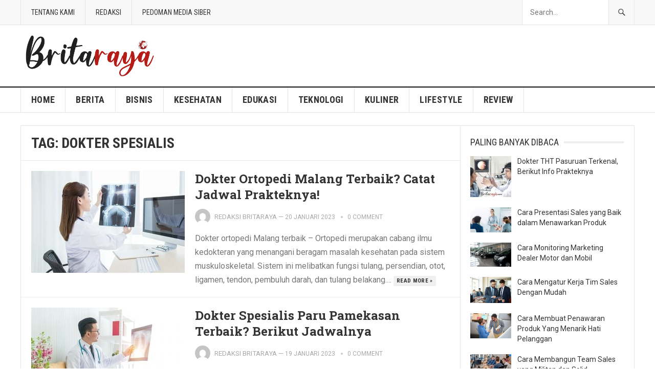

--- FILE ---
content_type: text/html; charset=UTF-8
request_url: https://britaraya.com/tag/dokter-spesialis/
body_size: 12126
content:
<!DOCTYPE html>
<html lang="id">
<head>
<meta charset="UTF-8">
<meta name="viewport" content="width=device-width, initial-scale=1">
<meta http-equiv="X-UA-Compatible" content="IE=edge">
<meta name="HandheldFriendly" content="true">
<link rel="profile" href="http://gmpg.org/xfn/11">
<meta name='robots' content='index, follow, max-image-preview:large, max-snippet:-1, max-video-preview:-1' />

	<!-- This site is optimized with the Yoast SEO plugin v26.7 - https://yoast.com/wordpress/plugins/seo/ -->
	<title>Dokter spesialis Archives</title>
	<link rel="canonical" href="https://britaraya.com/tag/dokter-spesialis/" />
	<meta property="og:locale" content="id_ID" />
	<meta property="og:type" content="article" />
	<meta property="og:title" content="Dokter spesialis Archives" />
	<meta property="og:url" content="https://britaraya.com/tag/dokter-spesialis/" />
	<meta property="og:site_name" content="Dokter Spesialis | Praktek Dokter" />
	<meta name="twitter:card" content="summary_large_image" />
	<script type="application/ld+json" class="yoast-schema-graph">{"@context":"https://schema.org","@graph":[{"@type":"CollectionPage","@id":"https://britaraya.com/tag/dokter-spesialis/","url":"https://britaraya.com/tag/dokter-spesialis/","name":"Dokter spesialis Archives","isPartOf":{"@id":"https://britaraya.com/#website"},"primaryImageOfPage":{"@id":"https://britaraya.com/tag/dokter-spesialis/#primaryimage"},"image":{"@id":"https://britaraya.com/tag/dokter-spesialis/#primaryimage"},"thumbnailUrl":"https://britaraya.com/wp-content/uploads/2023/01/Dokter-ortopedi-Malang-terbaik.jpg","breadcrumb":{"@id":"https://britaraya.com/tag/dokter-spesialis/#breadcrumb"},"inLanguage":"id"},{"@type":"ImageObject","inLanguage":"id","@id":"https://britaraya.com/tag/dokter-spesialis/#primaryimage","url":"https://britaraya.com/wp-content/uploads/2023/01/Dokter-ortopedi-Malang-terbaik.jpg","contentUrl":"https://britaraya.com/wp-content/uploads/2023/01/Dokter-ortopedi-Malang-terbaik.jpg","width":702,"height":465,"caption":"Dokter ortopedi Malang terbaik"},{"@type":"BreadcrumbList","@id":"https://britaraya.com/tag/dokter-spesialis/#breadcrumb","itemListElement":[{"@type":"ListItem","position":1,"name":"Home","item":"https://britaraya.com/"},{"@type":"ListItem","position":2,"name":"Dokter spesialis"}]},{"@type":"WebSite","@id":"https://britaraya.com/#website","url":"https://britaraya.com/","name":"Dokter Spesialis | Praktek Dokter","description":"Info Jadwal Dokter","publisher":{"@id":"https://britaraya.com/#organization"},"potentialAction":[{"@type":"SearchAction","target":{"@type":"EntryPoint","urlTemplate":"https://britaraya.com/?s={search_term_string}"},"query-input":{"@type":"PropertyValueSpecification","valueRequired":true,"valueName":"search_term_string"}}],"inLanguage":"id"},{"@type":"Organization","@id":"https://britaraya.com/#organization","name":"Dokter Spesialis | Praktek Dokter","url":"https://britaraya.com/","logo":{"@type":"ImageObject","inLanguage":"id","@id":"https://britaraya.com/#/schema/logo/image/","url":"https://britaraya.com/wp-content/uploads/2022/04/Blue_Modern_Breaking_News._Announcement_Template_Breaking_News._Instagram_Post._-removebg-preview.png","contentUrl":"https://britaraya.com/wp-content/uploads/2022/04/Blue_Modern_Breaking_News._Announcement_Template_Breaking_News._Instagram_Post._-removebg-preview.png","width":400,"height":127,"caption":"Dokter Spesialis | Praktek Dokter"},"image":{"@id":"https://britaraya.com/#/schema/logo/image/"}}]}</script>
	<!-- / Yoast SEO plugin. -->


<link rel='dns-prefetch' href='//fonts.googleapis.com' />
<link rel="alternate" type="application/rss+xml" title="Dokter Spesialis | Praktek Dokter &raquo; Feed" href="https://britaraya.com/feed/" />
<link rel="alternate" type="application/rss+xml" title="Dokter Spesialis | Praktek Dokter &raquo; Umpan Komentar" href="https://britaraya.com/comments/feed/" />
<link rel="alternate" type="application/rss+xml" title="Dokter Spesialis | Praktek Dokter &raquo; Dokter spesialis Umpan Tag" href="https://britaraya.com/tag/dokter-spesialis/feed/" />
<style id='wp-img-auto-sizes-contain-inline-css' type='text/css'>
img:is([sizes=auto i],[sizes^="auto," i]){contain-intrinsic-size:3000px 1500px}
/*# sourceURL=wp-img-auto-sizes-contain-inline-css */
</style>
<style id='wp-emoji-styles-inline-css' type='text/css'>

	img.wp-smiley, img.emoji {
		display: inline !important;
		border: none !important;
		box-shadow: none !important;
		height: 1em !important;
		width: 1em !important;
		margin: 0 0.07em !important;
		vertical-align: -0.1em !important;
		background: none !important;
		padding: 0 !important;
	}
/*# sourceURL=wp-emoji-styles-inline-css */
</style>
<style id='wp-block-library-inline-css' type='text/css'>
:root{--wp-block-synced-color:#7a00df;--wp-block-synced-color--rgb:122,0,223;--wp-bound-block-color:var(--wp-block-synced-color);--wp-editor-canvas-background:#ddd;--wp-admin-theme-color:#007cba;--wp-admin-theme-color--rgb:0,124,186;--wp-admin-theme-color-darker-10:#006ba1;--wp-admin-theme-color-darker-10--rgb:0,107,160.5;--wp-admin-theme-color-darker-20:#005a87;--wp-admin-theme-color-darker-20--rgb:0,90,135;--wp-admin-border-width-focus:2px}@media (min-resolution:192dpi){:root{--wp-admin-border-width-focus:1.5px}}.wp-element-button{cursor:pointer}:root .has-very-light-gray-background-color{background-color:#eee}:root .has-very-dark-gray-background-color{background-color:#313131}:root .has-very-light-gray-color{color:#eee}:root .has-very-dark-gray-color{color:#313131}:root .has-vivid-green-cyan-to-vivid-cyan-blue-gradient-background{background:linear-gradient(135deg,#00d084,#0693e3)}:root .has-purple-crush-gradient-background{background:linear-gradient(135deg,#34e2e4,#4721fb 50%,#ab1dfe)}:root .has-hazy-dawn-gradient-background{background:linear-gradient(135deg,#faaca8,#dad0ec)}:root .has-subdued-olive-gradient-background{background:linear-gradient(135deg,#fafae1,#67a671)}:root .has-atomic-cream-gradient-background{background:linear-gradient(135deg,#fdd79a,#004a59)}:root .has-nightshade-gradient-background{background:linear-gradient(135deg,#330968,#31cdcf)}:root .has-midnight-gradient-background{background:linear-gradient(135deg,#020381,#2874fc)}:root{--wp--preset--font-size--normal:16px;--wp--preset--font-size--huge:42px}.has-regular-font-size{font-size:1em}.has-larger-font-size{font-size:2.625em}.has-normal-font-size{font-size:var(--wp--preset--font-size--normal)}.has-huge-font-size{font-size:var(--wp--preset--font-size--huge)}.has-text-align-center{text-align:center}.has-text-align-left{text-align:left}.has-text-align-right{text-align:right}.has-fit-text{white-space:nowrap!important}#end-resizable-editor-section{display:none}.aligncenter{clear:both}.items-justified-left{justify-content:flex-start}.items-justified-center{justify-content:center}.items-justified-right{justify-content:flex-end}.items-justified-space-between{justify-content:space-between}.screen-reader-text{border:0;clip-path:inset(50%);height:1px;margin:-1px;overflow:hidden;padding:0;position:absolute;width:1px;word-wrap:normal!important}.screen-reader-text:focus{background-color:#ddd;clip-path:none;color:#444;display:block;font-size:1em;height:auto;left:5px;line-height:normal;padding:15px 23px 14px;text-decoration:none;top:5px;width:auto;z-index:100000}html :where(.has-border-color){border-style:solid}html :where([style*=border-top-color]){border-top-style:solid}html :where([style*=border-right-color]){border-right-style:solid}html :where([style*=border-bottom-color]){border-bottom-style:solid}html :where([style*=border-left-color]){border-left-style:solid}html :where([style*=border-width]){border-style:solid}html :where([style*=border-top-width]){border-top-style:solid}html :where([style*=border-right-width]){border-right-style:solid}html :where([style*=border-bottom-width]){border-bottom-style:solid}html :where([style*=border-left-width]){border-left-style:solid}html :where(img[class*=wp-image-]){height:auto;max-width:100%}:where(figure){margin:0 0 1em}html :where(.is-position-sticky){--wp-admin--admin-bar--position-offset:var(--wp-admin--admin-bar--height,0px)}@media screen and (max-width:600px){html :where(.is-position-sticky){--wp-admin--admin-bar--position-offset:0px}}

/*# sourceURL=wp-block-library-inline-css */
</style><style id='global-styles-inline-css' type='text/css'>
:root{--wp--preset--aspect-ratio--square: 1;--wp--preset--aspect-ratio--4-3: 4/3;--wp--preset--aspect-ratio--3-4: 3/4;--wp--preset--aspect-ratio--3-2: 3/2;--wp--preset--aspect-ratio--2-3: 2/3;--wp--preset--aspect-ratio--16-9: 16/9;--wp--preset--aspect-ratio--9-16: 9/16;--wp--preset--color--black: #000000;--wp--preset--color--cyan-bluish-gray: #abb8c3;--wp--preset--color--white: #ffffff;--wp--preset--color--pale-pink: #f78da7;--wp--preset--color--vivid-red: #cf2e2e;--wp--preset--color--luminous-vivid-orange: #ff6900;--wp--preset--color--luminous-vivid-amber: #fcb900;--wp--preset--color--light-green-cyan: #7bdcb5;--wp--preset--color--vivid-green-cyan: #00d084;--wp--preset--color--pale-cyan-blue: #8ed1fc;--wp--preset--color--vivid-cyan-blue: #0693e3;--wp--preset--color--vivid-purple: #9b51e0;--wp--preset--gradient--vivid-cyan-blue-to-vivid-purple: linear-gradient(135deg,rgb(6,147,227) 0%,rgb(155,81,224) 100%);--wp--preset--gradient--light-green-cyan-to-vivid-green-cyan: linear-gradient(135deg,rgb(122,220,180) 0%,rgb(0,208,130) 100%);--wp--preset--gradient--luminous-vivid-amber-to-luminous-vivid-orange: linear-gradient(135deg,rgb(252,185,0) 0%,rgb(255,105,0) 100%);--wp--preset--gradient--luminous-vivid-orange-to-vivid-red: linear-gradient(135deg,rgb(255,105,0) 0%,rgb(207,46,46) 100%);--wp--preset--gradient--very-light-gray-to-cyan-bluish-gray: linear-gradient(135deg,rgb(238,238,238) 0%,rgb(169,184,195) 100%);--wp--preset--gradient--cool-to-warm-spectrum: linear-gradient(135deg,rgb(74,234,220) 0%,rgb(151,120,209) 20%,rgb(207,42,186) 40%,rgb(238,44,130) 60%,rgb(251,105,98) 80%,rgb(254,248,76) 100%);--wp--preset--gradient--blush-light-purple: linear-gradient(135deg,rgb(255,206,236) 0%,rgb(152,150,240) 100%);--wp--preset--gradient--blush-bordeaux: linear-gradient(135deg,rgb(254,205,165) 0%,rgb(254,45,45) 50%,rgb(107,0,62) 100%);--wp--preset--gradient--luminous-dusk: linear-gradient(135deg,rgb(255,203,112) 0%,rgb(199,81,192) 50%,rgb(65,88,208) 100%);--wp--preset--gradient--pale-ocean: linear-gradient(135deg,rgb(255,245,203) 0%,rgb(182,227,212) 50%,rgb(51,167,181) 100%);--wp--preset--gradient--electric-grass: linear-gradient(135deg,rgb(202,248,128) 0%,rgb(113,206,126) 100%);--wp--preset--gradient--midnight: linear-gradient(135deg,rgb(2,3,129) 0%,rgb(40,116,252) 100%);--wp--preset--font-size--small: 13px;--wp--preset--font-size--medium: 20px;--wp--preset--font-size--large: 36px;--wp--preset--font-size--x-large: 42px;--wp--preset--spacing--20: 0.44rem;--wp--preset--spacing--30: 0.67rem;--wp--preset--spacing--40: 1rem;--wp--preset--spacing--50: 1.5rem;--wp--preset--spacing--60: 2.25rem;--wp--preset--spacing--70: 3.38rem;--wp--preset--spacing--80: 5.06rem;--wp--preset--shadow--natural: 6px 6px 9px rgba(0, 0, 0, 0.2);--wp--preset--shadow--deep: 12px 12px 50px rgba(0, 0, 0, 0.4);--wp--preset--shadow--sharp: 6px 6px 0px rgba(0, 0, 0, 0.2);--wp--preset--shadow--outlined: 6px 6px 0px -3px rgb(255, 255, 255), 6px 6px rgb(0, 0, 0);--wp--preset--shadow--crisp: 6px 6px 0px rgb(0, 0, 0);}:where(.is-layout-flex){gap: 0.5em;}:where(.is-layout-grid){gap: 0.5em;}body .is-layout-flex{display: flex;}.is-layout-flex{flex-wrap: wrap;align-items: center;}.is-layout-flex > :is(*, div){margin: 0;}body .is-layout-grid{display: grid;}.is-layout-grid > :is(*, div){margin: 0;}:where(.wp-block-columns.is-layout-flex){gap: 2em;}:where(.wp-block-columns.is-layout-grid){gap: 2em;}:where(.wp-block-post-template.is-layout-flex){gap: 1.25em;}:where(.wp-block-post-template.is-layout-grid){gap: 1.25em;}.has-black-color{color: var(--wp--preset--color--black) !important;}.has-cyan-bluish-gray-color{color: var(--wp--preset--color--cyan-bluish-gray) !important;}.has-white-color{color: var(--wp--preset--color--white) !important;}.has-pale-pink-color{color: var(--wp--preset--color--pale-pink) !important;}.has-vivid-red-color{color: var(--wp--preset--color--vivid-red) !important;}.has-luminous-vivid-orange-color{color: var(--wp--preset--color--luminous-vivid-orange) !important;}.has-luminous-vivid-amber-color{color: var(--wp--preset--color--luminous-vivid-amber) !important;}.has-light-green-cyan-color{color: var(--wp--preset--color--light-green-cyan) !important;}.has-vivid-green-cyan-color{color: var(--wp--preset--color--vivid-green-cyan) !important;}.has-pale-cyan-blue-color{color: var(--wp--preset--color--pale-cyan-blue) !important;}.has-vivid-cyan-blue-color{color: var(--wp--preset--color--vivid-cyan-blue) !important;}.has-vivid-purple-color{color: var(--wp--preset--color--vivid-purple) !important;}.has-black-background-color{background-color: var(--wp--preset--color--black) !important;}.has-cyan-bluish-gray-background-color{background-color: var(--wp--preset--color--cyan-bluish-gray) !important;}.has-white-background-color{background-color: var(--wp--preset--color--white) !important;}.has-pale-pink-background-color{background-color: var(--wp--preset--color--pale-pink) !important;}.has-vivid-red-background-color{background-color: var(--wp--preset--color--vivid-red) !important;}.has-luminous-vivid-orange-background-color{background-color: var(--wp--preset--color--luminous-vivid-orange) !important;}.has-luminous-vivid-amber-background-color{background-color: var(--wp--preset--color--luminous-vivid-amber) !important;}.has-light-green-cyan-background-color{background-color: var(--wp--preset--color--light-green-cyan) !important;}.has-vivid-green-cyan-background-color{background-color: var(--wp--preset--color--vivid-green-cyan) !important;}.has-pale-cyan-blue-background-color{background-color: var(--wp--preset--color--pale-cyan-blue) !important;}.has-vivid-cyan-blue-background-color{background-color: var(--wp--preset--color--vivid-cyan-blue) !important;}.has-vivid-purple-background-color{background-color: var(--wp--preset--color--vivid-purple) !important;}.has-black-border-color{border-color: var(--wp--preset--color--black) !important;}.has-cyan-bluish-gray-border-color{border-color: var(--wp--preset--color--cyan-bluish-gray) !important;}.has-white-border-color{border-color: var(--wp--preset--color--white) !important;}.has-pale-pink-border-color{border-color: var(--wp--preset--color--pale-pink) !important;}.has-vivid-red-border-color{border-color: var(--wp--preset--color--vivid-red) !important;}.has-luminous-vivid-orange-border-color{border-color: var(--wp--preset--color--luminous-vivid-orange) !important;}.has-luminous-vivid-amber-border-color{border-color: var(--wp--preset--color--luminous-vivid-amber) !important;}.has-light-green-cyan-border-color{border-color: var(--wp--preset--color--light-green-cyan) !important;}.has-vivid-green-cyan-border-color{border-color: var(--wp--preset--color--vivid-green-cyan) !important;}.has-pale-cyan-blue-border-color{border-color: var(--wp--preset--color--pale-cyan-blue) !important;}.has-vivid-cyan-blue-border-color{border-color: var(--wp--preset--color--vivid-cyan-blue) !important;}.has-vivid-purple-border-color{border-color: var(--wp--preset--color--vivid-purple) !important;}.has-vivid-cyan-blue-to-vivid-purple-gradient-background{background: var(--wp--preset--gradient--vivid-cyan-blue-to-vivid-purple) !important;}.has-light-green-cyan-to-vivid-green-cyan-gradient-background{background: var(--wp--preset--gradient--light-green-cyan-to-vivid-green-cyan) !important;}.has-luminous-vivid-amber-to-luminous-vivid-orange-gradient-background{background: var(--wp--preset--gradient--luminous-vivid-amber-to-luminous-vivid-orange) !important;}.has-luminous-vivid-orange-to-vivid-red-gradient-background{background: var(--wp--preset--gradient--luminous-vivid-orange-to-vivid-red) !important;}.has-very-light-gray-to-cyan-bluish-gray-gradient-background{background: var(--wp--preset--gradient--very-light-gray-to-cyan-bluish-gray) !important;}.has-cool-to-warm-spectrum-gradient-background{background: var(--wp--preset--gradient--cool-to-warm-spectrum) !important;}.has-blush-light-purple-gradient-background{background: var(--wp--preset--gradient--blush-light-purple) !important;}.has-blush-bordeaux-gradient-background{background: var(--wp--preset--gradient--blush-bordeaux) !important;}.has-luminous-dusk-gradient-background{background: var(--wp--preset--gradient--luminous-dusk) !important;}.has-pale-ocean-gradient-background{background: var(--wp--preset--gradient--pale-ocean) !important;}.has-electric-grass-gradient-background{background: var(--wp--preset--gradient--electric-grass) !important;}.has-midnight-gradient-background{background: var(--wp--preset--gradient--midnight) !important;}.has-small-font-size{font-size: var(--wp--preset--font-size--small) !important;}.has-medium-font-size{font-size: var(--wp--preset--font-size--medium) !important;}.has-large-font-size{font-size: var(--wp--preset--font-size--large) !important;}.has-x-large-font-size{font-size: var(--wp--preset--font-size--x-large) !important;}
/*# sourceURL=global-styles-inline-css */
</style>

<style id='classic-theme-styles-inline-css' type='text/css'>
/*! This file is auto-generated */
.wp-block-button__link{color:#fff;background-color:#32373c;border-radius:9999px;box-shadow:none;text-decoration:none;padding:calc(.667em + 2px) calc(1.333em + 2px);font-size:1.125em}.wp-block-file__button{background:#32373c;color:#fff;text-decoration:none}
/*# sourceURL=/wp-includes/css/classic-themes.min.css */
</style>
<link rel='stylesheet' id='demo_fonts-css' href='//fonts.googleapis.com/css?family=Roboto%3Aregular%2Citalic%2C700|Roboto+Slab%3Aregular%2C700|Roboto+Condensed%3Aregular%2Citalic%2C700%26subset%3Dlatin%2C' type='text/css' media='screen' />
<link rel='stylesheet' id='goodpress-style-css' href='https://britaraya.com/wp-content/themes/goodpress-pro/style.css?ver=20180523' type='text/css' media='all' />
<link rel='stylesheet' id='genericons-style-css' href='https://britaraya.com/wp-content/themes/goodpress-pro/genericons/genericons.css?ver=6.9' type='text/css' media='all' />
<link rel='stylesheet' id='responsive-style-css' href='https://britaraya.com/wp-content/themes/goodpress-pro/responsive.css?ver=20161209' type='text/css' media='all' />
<script type="text/javascript" src="https://britaraya.com/wp-includes/js/jquery/jquery.min.js?ver=3.7.1" id="jquery-core-js"></script>
<script type="text/javascript" src="https://britaraya.com/wp-includes/js/jquery/jquery-migrate.min.js?ver=3.4.1" id="jquery-migrate-js"></script>
<link rel="https://api.w.org/" href="https://britaraya.com/wp-json/" /><link rel="alternate" title="JSON" type="application/json" href="https://britaraya.com/wp-json/wp/v2/tags/177" /><link rel="EditURI" type="application/rsd+xml" title="RSD" href="https://britaraya.com/xmlrpc.php?rsd" />
<meta name="generator" content="WordPress 6.9" />
<link rel="icon" href="https://britaraya.com/wp-content/uploads/2022/04/Blue_Modern_Breaking_News._Announcement_Template_Breaking_News._Instagram_Post.___1_-removebg-preview-150x150.png" sizes="32x32" />
<link rel="icon" href="https://britaraya.com/wp-content/uploads/2022/04/Blue_Modern_Breaking_News._Announcement_Template_Breaking_News._Instagram_Post.___1_-removebg-preview.png" sizes="192x192" />
<link rel="apple-touch-icon" href="https://britaraya.com/wp-content/uploads/2022/04/Blue_Modern_Breaking_News._Announcement_Template_Breaking_News._Instagram_Post.___1_-removebg-preview.png" />
<meta name="msapplication-TileImage" content="https://britaraya.com/wp-content/uploads/2022/04/Blue_Modern_Breaking_News._Announcement_Template_Breaking_News._Instagram_Post.___1_-removebg-preview.png" />

<style type="text/css" media="all">
	body,
	.breadcrumbs h3,
	.section-header h3,
	label,
	input,
	input[type="text"],
	input[type="email"],
	input[type="url"],
	input[type="search"],
	input[type="password"],
	textarea,
	button,
	.btn,
	input[type="submit"],
	input[type="reset"],
	input[type="button"],
	table,
	.sidebar .widget_ad .widget-title,
	.site-footer .widget_ad .widget-title {
		font-family: "Roboto", "Helvetica Neue", Helvetica, Arial, sans-serif;
	}
	h1,h2,h3,h4,h5,h6,
	.navigation a {
		font-family: "Roboto Slab", "Helvetica Neue", Helvetica, Arial, sans-serif;
	}
	#primary-menu li a,
	#secondary-menu li a,
	.content-block .section-heading h3,
	.sidebar .widget .widget-title,
	.site-footer .widget .widget-title,
	.carousel-content .section-heading,
	.breadcrumbs h3,
	.page-title,
	.entry-category,
	#site-bottom,
	.ajax-loader,
	.entry-summary span a,
	.pagination .page-numbers,
	.navigation span,
	button,
	.btn,
	input[type="submit"],
	input[type="reset"],
	input[type="button"] {
		font-family: "Roboto Condensed", "Helvetica Neue", Helvetica, Arial, sans-serif;
	}
	a,
	a:visited,
	.sf-menu ul li li a:hover,
	.sf-menu li.sfHover li a:hover,
	#primary-menu li li a:hover,
	#primary-menu li li.current-menu-item a:hover,
	#secondary-menu li li a:hover,
	.entry-meta a,
	.edit-link a,
	.comment-reply-title small a:hover,
	.entry-content a,
	.entry-content a:visited,
	.page-content a,
	.page-content a:visited,
	.pagination .page-numbers.current,
	a:hover,
	.site-title a:hover,
	.mobile-menu ul li a:hover,
	.pagination .page-numbers:hover,	
	.sidebar .widget a:hover,
	.site-footer .widget a:hover,
	.sidebar .widget ul li a:hover,
	.site-footer .widget ul li a:hover,
	.entry-related .hentry .entry-title a:hover,
	.author-box .author-name span a:hover,
	.entry-tags .tag-links a:hover:before,
	.entry-title a:hover,
	.page-content ul li:before,
	.entry-content ul li:before,
	.content-loop .entry-summary span a:hover,
	.single .navigation a:hover {
		color: #cc0000;
	}
	.mobile-menu-icon .menu-icon-close,
	.mobile-menu-icon .menu-icon-open,
	.widget_newsletter form input[type="submit"],
	.widget_newsletter form input[type="button"],
	.widget_newsletter form button,
	.more-button a,
	.more-button a:hover,
	.entry-header .entry-category-icon a,
	button,
	.btn,
	input[type="submit"],
	input[type="reset"],
	input[type="button"],
	button:hover,
	.btn:hover,
	input[type="reset"]:hover,
	input[type="submit"]:hover,
	input[type="button"]:hover,
	.content-loop .entry-header .entry-category-icon a,
	.entry-tags .tag-links a:hover,
	.widget_tag_cloud .tagcloud a:hover,
	#featured-content .hentry:hover .entry-category a,
	.content-block .section-heading h3 a,
	.content-block .section-heading h3 a:hover,
	.content-block .section-heading h3 span,
	.carousel-content .section-heading,
	.breadcrumbs .breadcrumbs-nav a:hover,
	.breadcrumbs .breadcrumbs-nav a:hover:after {
		background-color: #cc0000;
	}
	.entry-tags .tag-links a:hover:after,
	.widget_tag_cloud .tagcloud a:hover:after {
		border-left-color: #cc0000;
	}
	/* WooCommerce Colors */
	.woocommerce #respond input#submit,
	.woocommerce a.button,
	.woocommerce button.button,
	.woocommerce input.button {
		font-family: "Roboto Condensed", "Helvetica Neue", Helvetica, Arial, sans-serif;		
	}
	.woocommerce #respond input#submit.alt:hover,
	.woocommerce a.button.alt:hover,
	.woocommerce button.button.alt:hover,
	.woocommerce input.button.alt:hover,
	.woocommerce #respond input#submit:hover,
	.woocommerce a.button:hover,
	.woocommerce button.button:hover,
	.woocommerce input.button:hover,
	.woocommerce a.button.checkout-button,
	.woocommerce nav.woocommerce-pagination ul li:hover  {
		background-color: #cc0000;
	}
	body.woocommerce-account .woocommerce-MyAccount-navigation ul li a:hover,
	.woocommerce nav.woocommerce-pagination ul li span.current,
	.woocommerce ul.products li.product:hover .woocommerce-loop-product__title { 
		color: #cc0000;
	}

</style>
</head>

<body class="archive tag tag-dokter-spesialis tag-177 wp-custom-logo wp-theme-goodpress-pro hfeed">


<div id="page" class="site">

	<header id="masthead" class="site-header clear">

		<div id="primary-bar">

			<div class="container">

			<nav id="primary-nav" class="main-navigation">

				<div class="menu-hhhhh-container"><ul id="primary-menu" class="sf-menu"><li id="menu-item-499" class="menu-item menu-item-type-post_type menu-item-object-page menu-item-499"><a href="https://britaraya.com/tentang-kami/">Tentang Kami</a></li>
<li id="menu-item-500" class="menu-item menu-item-type-post_type menu-item-object-page menu-item-500"><a href="https://britaraya.com/redaksi/">Redaksi</a></li>
<li id="menu-item-501" class="menu-item menu-item-type-post_type menu-item-object-page menu-item-501"><a href="https://britaraya.com/pedoman-media-siber/">Pedoman Media Siber</a></li>
</ul></div>
			</nav><!-- #primary-nav -->	

			
				<div class="header-search ">
					<form id="searchform" method="get" action="https://britaraya.com/">
						<input type="search" name="s" class="search-input" placeholder="Search..." autocomplete="off">
						<button type="submit" class="search-submit"><span class="genericon genericon-search"></span></button>		
					</form>
				</div><!-- .header-search -->

			
			</div><!-- .container -->

		</div><!-- #primary-bar -->	

		<div class="site-start clear">

			<div class="container">

			<div class="site-branding">

								
				<div id="logo">
					<span class="helper"></span>
					<a href="https://britaraya.com/" rel="home">
						<img src="https://britaraya.com/wp-content/uploads/2023/05/britaraya.png" alt=""/>
					</a>
				</div><!-- #logo -->

				
			</div><!-- .site-branding -->

			
			<span class="mobile-menu-icon">
				<span class="menu-icon-open">Menu</span>
				<span class="menu-icon-close"><span class="genericon genericon-close"></span></span>		
			</span>	
			
			</div><!-- .container -->

		</div><!-- .site-start -->

		<div id="secondary-bar" class="clear">

			<div class="container">

			<nav id="secondary-nav" class="secondary-navigation">

				<div class="menu-fergtht-container"><ul id="secondary-menu" class="sf-menu"><li id="menu-item-465" class="menu-item menu-item-type-custom menu-item-object-custom menu-item-home menu-item-465"><a href="https://britaraya.com">Home</a></li>
<li id="menu-item-471" class="menu-item menu-item-type-taxonomy menu-item-object-category menu-item-471"><a href="https://britaraya.com/category/berita/">Berita</a></li>
<li id="menu-item-467" class="menu-item menu-item-type-taxonomy menu-item-object-category menu-item-467"><a href="https://britaraya.com/category/bisnis/">Bisnis</a></li>
<li id="menu-item-880" class="menu-item menu-item-type-taxonomy menu-item-object-category menu-item-880"><a href="https://britaraya.com/category/kesehatan/">Kesehatan</a></li>
<li id="menu-item-470" class="menu-item menu-item-type-taxonomy menu-item-object-category menu-item-470"><a href="https://britaraya.com/category/edukasi/">Edukasi</a></li>
<li id="menu-item-469" class="menu-item menu-item-type-taxonomy menu-item-object-category menu-item-469"><a href="https://britaraya.com/category/teknologi/">Teknologi</a></li>
<li id="menu-item-570" class="menu-item menu-item-type-taxonomy menu-item-object-category menu-item-570"><a href="https://britaraya.com/category/kuliner/">Kuliner</a></li>
<li id="menu-item-545" class="menu-item menu-item-type-taxonomy menu-item-object-category menu-item-545"><a href="https://britaraya.com/category/lifestyle/">Lifestyle</a></li>
<li id="menu-item-468" class="menu-item menu-item-type-taxonomy menu-item-object-category menu-item-468"><a href="https://britaraya.com/category/review/">Review</a></li>
</ul></div>
			</nav><!-- #secondary-nav -->

			</div><!-- .container -->				

		</div><!-- .secondary-bar -->

		<div class="mobile-menu clear">

			<div class="container">

			<div class="menu-left"><h3>Pages</h3><div class="menu-hhhhh-container"><ul id="primary-mobile-menu" class=""><li class="menu-item menu-item-type-post_type menu-item-object-page menu-item-499"><a href="https://britaraya.com/tentang-kami/">Tentang Kami</a></li>
<li class="menu-item menu-item-type-post_type menu-item-object-page menu-item-500"><a href="https://britaraya.com/redaksi/">Redaksi</a></li>
<li class="menu-item menu-item-type-post_type menu-item-object-page menu-item-501"><a href="https://britaraya.com/pedoman-media-siber/">Pedoman Media Siber</a></li>
</ul></div></div><div class="menu-right"><h3>Categories</h3><div class="menu-fergtht-container"><ul id="secondary-mobile-menu" class=""><li class="menu-item menu-item-type-custom menu-item-object-custom menu-item-home menu-item-465"><a href="https://britaraya.com">Home</a></li>
<li class="menu-item menu-item-type-taxonomy menu-item-object-category menu-item-471"><a href="https://britaraya.com/category/berita/">Berita</a></li>
<li class="menu-item menu-item-type-taxonomy menu-item-object-category menu-item-467"><a href="https://britaraya.com/category/bisnis/">Bisnis</a></li>
<li class="menu-item menu-item-type-taxonomy menu-item-object-category menu-item-880"><a href="https://britaraya.com/category/kesehatan/">Kesehatan</a></li>
<li class="menu-item menu-item-type-taxonomy menu-item-object-category menu-item-470"><a href="https://britaraya.com/category/edukasi/">Edukasi</a></li>
<li class="menu-item menu-item-type-taxonomy menu-item-object-category menu-item-469"><a href="https://britaraya.com/category/teknologi/">Teknologi</a></li>
<li class="menu-item menu-item-type-taxonomy menu-item-object-category menu-item-570"><a href="https://britaraya.com/category/kuliner/">Kuliner</a></li>
<li class="menu-item menu-item-type-taxonomy menu-item-object-category menu-item-545"><a href="https://britaraya.com/category/lifestyle/">Lifestyle</a></li>
<li class="menu-item menu-item-type-taxonomy menu-item-object-category menu-item-468"><a href="https://britaraya.com/category/review/">Review</a></li>
</ul></div></div>
			</div><!-- .container -->

		</div><!-- .mobile-menu -->	

					
			<span class="search-icon">
				<span class="genericon genericon-search"></span>
				<span class="genericon genericon-close"></span>			
			</span>

								

	</header><!-- #masthead -->

		<div id="content" class="site-content container">
		<div class="clear">

	<div id="primary" class="content-area clear">

		<div class="breadcrumbs clear">
			<h3>
				Tag: <span>Dokter spesialis</span>					
			</h3>	
		</div><!-- .breadcrumbs -->
				
		<main id="main" class="site-main clear">

			<div id="recent-content" class="content-loop">

				
<div id="post-402" class="clear post-402 post type-post status-publish format-standard has-post-thumbnail hentry category-kesehatan tag-dokter-ortopedi-malang-terbaik tag-dokter-spesialis">	

			<a class="thumbnail-link" href="https://britaraya.com/dokter-ortopedi-malang-terbaik-catat-jadwal-prakteknya/">
			<div class="thumbnail-wrap">
				<img width="300" height="200" src="https://britaraya.com/wp-content/uploads/2023/01/Dokter-ortopedi-Malang-terbaik.jpg" class="attachment-post_thumb size-post_thumb wp-post-image" alt="Dokter ortopedi Malang terbaik" decoding="async" fetchpriority="high" srcset="https://britaraya.com/wp-content/uploads/2023/01/Dokter-ortopedi-Malang-terbaik.jpg 702w, https://britaraya.com/wp-content/uploads/2023/01/Dokter-ortopedi-Malang-terbaik-300x199.jpg 300w, https://britaraya.com/wp-content/uploads/2023/01/Dokter-ortopedi-Malang-terbaik-679x450.jpg 679w" sizes="(max-width: 300px) 100vw, 300px" />			</div><!-- .thumbnail-wrap -->
		</a>
		

	<div class="entry-header">

					<div class="entry-category-icon"><a href="https://britaraya.com/category/kesehatan/" title="View all posts in Kesehatan" >Kesehatan</a> </div>
		
		<h2 class="entry-title"><a href="https://britaraya.com/dokter-ortopedi-malang-terbaik-catat-jadwal-prakteknya/">Dokter Ortopedi Malang Terbaik? Catat Jadwal Prakteknya!</a></h2>

		<div class="entry-meta clear">

	<span class="entry-author"><a href="https://britaraya.com/author/admin/"><img alt='' src='https://secure.gravatar.com/avatar/e5e94420b9fddb044bd0fa61d0878666db576d258bb97b2d10c2a241d6506a96?s=48&#038;d=mm&#038;r=g' srcset='https://secure.gravatar.com/avatar/e5e94420b9fddb044bd0fa61d0878666db576d258bb97b2d10c2a241d6506a96?s=96&#038;d=mm&#038;r=g 2x' class='avatar avatar-48 photo' height='48' width='48' decoding='async'/></a> <a href="https://britaraya.com/author/admin/" title="Pos-pos oleh Redaksi Britaraya" rel="author">Redaksi Britaraya</a> &#8212; </span> 
	<span class="entry-date">20 Januari 2023</span>
	<span class='entry-comment'><a href="https://britaraya.com/dokter-ortopedi-malang-terbaik-catat-jadwal-prakteknya/#respond" class="comments-link" >0 comment</a></span>
	
</div><!-- .entry-meta -->		
	</div><!-- .entry-header -->
		
	<div class="entry-summary">
		Dokter ortopedi Malang terbaik &#8211; Ortopedi merupakan cabang ilmu kedokteran yang menangani beragam masalah kesehatan pada sistem muskuloskeletal. Sistem ini melibatkan fungsi tulang, persendian, otot, ligamen, tendon, pembuluh darah, dan tulang belakang....		<span><a href="https://britaraya.com/dokter-ortopedi-malang-terbaik-catat-jadwal-prakteknya/">Read more &raquo;</a></span>
	</div><!-- .entry-summary -->

</div><!-- #post-402 -->
<div id="post-398" class="clear post-398 post type-post status-publish format-standard has-post-thumbnail hentry category-kesehatan tag-dokter-spesialis tag-dokter-spesialis-paru-pamekasan">	

			<a class="thumbnail-link" href="https://britaraya.com/dokter-spesialis-paru-pamekasan/">
			<div class="thumbnail-wrap">
				<img width="300" height="200" src="https://britaraya.com/wp-content/uploads/2023/01/Dokter-Spesialis-Paru-Pamekasan.jpg" class="attachment-post_thumb size-post_thumb wp-post-image" alt="Dokter Spesialis Paru Pamekasan" decoding="async" srcset="https://britaraya.com/wp-content/uploads/2023/01/Dokter-Spesialis-Paru-Pamekasan.jpg 702w, https://britaraya.com/wp-content/uploads/2023/01/Dokter-Spesialis-Paru-Pamekasan-300x199.jpg 300w, https://britaraya.com/wp-content/uploads/2023/01/Dokter-Spesialis-Paru-Pamekasan-679x450.jpg 679w" sizes="(max-width: 300px) 100vw, 300px" />			</div><!-- .thumbnail-wrap -->
		</a>
		

	<div class="entry-header">

					<div class="entry-category-icon"><a href="https://britaraya.com/category/kesehatan/" title="View all posts in Kesehatan" >Kesehatan</a> </div>
		
		<h2 class="entry-title"><a href="https://britaraya.com/dokter-spesialis-paru-pamekasan/">Dokter Spesialis Paru Pamekasan Terbaik? Berikut Jadwalnya</a></h2>

		<div class="entry-meta clear">

	<span class="entry-author"><a href="https://britaraya.com/author/admin/"><img alt='' src='https://secure.gravatar.com/avatar/e5e94420b9fddb044bd0fa61d0878666db576d258bb97b2d10c2a241d6506a96?s=48&#038;d=mm&#038;r=g' srcset='https://secure.gravatar.com/avatar/e5e94420b9fddb044bd0fa61d0878666db576d258bb97b2d10c2a241d6506a96?s=96&#038;d=mm&#038;r=g 2x' class='avatar avatar-48 photo' height='48' width='48' loading='lazy' decoding='async'/></a> <a href="https://britaraya.com/author/admin/" title="Pos-pos oleh Redaksi Britaraya" rel="author">Redaksi Britaraya</a> &#8212; </span> 
	<span class="entry-date">19 Januari 2023</span>
	<span class='entry-comment'><a href="https://britaraya.com/dokter-spesialis-paru-pamekasan/#respond" class="comments-link" >0 comment</a></span>
	
</div><!-- .entry-meta -->		
	</div><!-- .entry-header -->
		
	<div class="entry-summary">
		Dokter spesialis paru Pamekasan merupakan dokter yang ahli dalam menangani penyakit maupun gangguan paru dan saluran pernapasan bagian bawah. Penyakit paru sendiri adalah gangguan pernapasan yang paling sering terjadi. Tugas utama dokter...		<span><a href="https://britaraya.com/dokter-spesialis-paru-pamekasan/">Read more &raquo;</a></span>
	</div><!-- .entry-summary -->

</div><!-- #post-398 -->
<div id="post-386" class="clear last post-386 post type-post status-publish format-standard has-post-thumbnail hentry category-kesehatan tag-dokter-spesialis tag-spesialis-penyakit-dalam-pacitan">	

			<a class="thumbnail-link" href="https://britaraya.com/dokter-spesialis-penyakit-dalam-pacitan-terbaik-dan-ternama/">
			<div class="thumbnail-wrap">
				<img width="300" height="200" src="https://britaraya.com/wp-content/uploads/2023/01/Dokter-Spesialis-Penyakit-Dalam-Pacitan.jpg" class="attachment-post_thumb size-post_thumb wp-post-image" alt="Dokter Spesialis Penyakit Dalam Pacitan" decoding="async" loading="lazy" srcset="https://britaraya.com/wp-content/uploads/2023/01/Dokter-Spesialis-Penyakit-Dalam-Pacitan.jpg 640w, https://britaraya.com/wp-content/uploads/2023/01/Dokter-Spesialis-Penyakit-Dalam-Pacitan-300x200.jpg 300w" sizes="auto, (max-width: 300px) 100vw, 300px" />			</div><!-- .thumbnail-wrap -->
		</a>
		

	<div class="entry-header">

					<div class="entry-category-icon"><a href="https://britaraya.com/category/kesehatan/" title="View all posts in Kesehatan" >Kesehatan</a> </div>
		
		<h2 class="entry-title"><a href="https://britaraya.com/dokter-spesialis-penyakit-dalam-pacitan-terbaik-dan-ternama/">Dokter Spesialis Penyakit Dalam Pacitan Terbaik dan Ternama</a></h2>

		<div class="entry-meta clear">

	<span class="entry-author"><a href="https://britaraya.com/author/admin/"><img alt='' src='https://secure.gravatar.com/avatar/e5e94420b9fddb044bd0fa61d0878666db576d258bb97b2d10c2a241d6506a96?s=48&#038;d=mm&#038;r=g' srcset='https://secure.gravatar.com/avatar/e5e94420b9fddb044bd0fa61d0878666db576d258bb97b2d10c2a241d6506a96?s=96&#038;d=mm&#038;r=g 2x' class='avatar avatar-48 photo' height='48' width='48' loading='lazy' decoding='async'/></a> <a href="https://britaraya.com/author/admin/" title="Pos-pos oleh Redaksi Britaraya" rel="author">Redaksi Britaraya</a> &#8212; </span> 
	<span class="entry-date">15 Januari 2023</span>
	<span class='entry-comment'><a href="https://britaraya.com/dokter-spesialis-penyakit-dalam-pacitan-terbaik-dan-ternama/#respond" class="comments-link" >0 comment</a></span>
	
</div><!-- .entry-meta -->		
	</div><!-- .entry-header -->
		
	<div class="entry-summary">
		Dokter spesialis penyakit dalam Pacitan &#8211; Ilmu penyakit dalam merupakan ilmu kedokteran yang menangani berbagai macam penyakit pada dewasa dan lansia yang mencakup hampir seluruh bagian tubuh manusia. Seorang dokter wajih menempuh...		<span><a href="https://britaraya.com/dokter-spesialis-penyakit-dalam-pacitan-terbaik-dan-ternama/">Read more &raquo;</a></span>
	</div><!-- .entry-summary -->

</div><!-- #post-386 -->
			</div><!-- #recent-content -->

		</main><!-- .site-main -->

		
	</div><!-- #primary -->


<aside id="secondary" class="widget-area sidebar">


	<div id="goodpress-popular-3" class="widget widget-goodpress-popular widget_posts_thumbnail"><h2 class="widget-title"><span>Paling Banyak Dibaca</span></h2><ul><li class="clear"><a href="https://britaraya.com/dokter-tht-pasuruan-terkenal-berikut-info-prakteknya/" rel="bookmark"><div class="thumbnail-wrap"><img width="80" height="80" src="https://britaraya.com/wp-content/uploads/2023/08/Dokter-THT-Pasuruan-80x80.jpg" class="attachment-widget_thumb size-widget_thumb wp-post-image" alt="Dokter THT Pasuruan" decoding="async" loading="lazy" srcset="https://britaraya.com/wp-content/uploads/2023/08/Dokter-THT-Pasuruan-80x80.jpg 80w, https://britaraya.com/wp-content/uploads/2023/08/Dokter-THT-Pasuruan-150x150.jpg 150w" sizes="auto, (max-width: 80px) 100vw, 80px" /></div></a><div class="entry-wrap"><a href="https://britaraya.com/dokter-tht-pasuruan-terkenal-berikut-info-prakteknya/" rel="bookmark">Dokter THT Pasuruan Terkenal, Berikut Info Prakteknya</a></div></li><li class="clear"><a href="https://britaraya.com/cara-presentasi-sales-yang-baik/" rel="bookmark"><div class="thumbnail-wrap"><img width="80" height="49" src="https://britaraya.com/wp-content/uploads/2022/10/ezgif.com-gif-maker-45.webp" class="attachment-widget_thumb size-widget_thumb wp-post-image" alt="Cara Presentasi Sales yang Baik dalam Menawarkan Produk" decoding="async" loading="lazy" srcset="https://britaraya.com/wp-content/uploads/2022/10/ezgif.com-gif-maker-45.webp 711w, https://britaraya.com/wp-content/uploads/2022/10/ezgif.com-gif-maker-45-300x184.webp 300w" sizes="auto, (max-width: 80px) 100vw, 80px" /></div></a><div class="entry-wrap"><a href="https://britaraya.com/cara-presentasi-sales-yang-baik/" rel="bookmark">Cara Presentasi Sales yang Baik dalam Menawarkan Produk</a></div></li><li class="clear"><a href="https://britaraya.com/cara-monitoring-marketing-dealer-motor-dan-mobil/" rel="bookmark"><div class="thumbnail-wrap"><img width="80" height="47" src="https://britaraya.com/wp-content/uploads/2022/10/ezgif.com-gif-maker-44.webp" class="attachment-widget_thumb size-widget_thumb wp-post-image" alt="Cara Monitoring Marketing Dealer Motor dan Mobil" decoding="async" loading="lazy" srcset="https://britaraya.com/wp-content/uploads/2022/10/ezgif.com-gif-maker-44.webp 589w, https://britaraya.com/wp-content/uploads/2022/10/ezgif.com-gif-maker-44-300x175.webp 300w" sizes="auto, (max-width: 80px) 100vw, 80px" /></div></a><div class="entry-wrap"><a href="https://britaraya.com/cara-monitoring-marketing-dealer-motor-dan-mobil/" rel="bookmark">Cara Monitoring Marketing Dealer Motor dan Mobil</a></div></li><li class="clear"><a href="https://britaraya.com/cara-mengatur-kerja-tim-sales-dengan-mudah/" rel="bookmark"><div class="thumbnail-wrap"><img width="80" height="51" src="https://britaraya.com/wp-content/uploads/2022/10/ezgif.com-gif-maker-43.webp" class="attachment-widget_thumb size-widget_thumb wp-post-image" alt="Cara Mengatur Kerja Tim Sales Dengan Mudah" decoding="async" loading="lazy" srcset="https://britaraya.com/wp-content/uploads/2022/10/ezgif.com-gif-maker-43.webp 596w, https://britaraya.com/wp-content/uploads/2022/10/ezgif.com-gif-maker-43-300x192.webp 300w" sizes="auto, (max-width: 80px) 100vw, 80px" /></div></a><div class="entry-wrap"><a href="https://britaraya.com/cara-mengatur-kerja-tim-sales-dengan-mudah/" rel="bookmark">Cara Mengatur Kerja Tim Sales Dengan Mudah</a></div></li><li class="clear"><a href="https://britaraya.com/cara-membuat-penawaran-produk-yang-menarik/" rel="bookmark"><div class="thumbnail-wrap"><img width="80" height="49" src="https://britaraya.com/wp-content/uploads/2022/10/ezgif.com-gif-maker-42.webp" class="attachment-widget_thumb size-widget_thumb wp-post-image" alt="Cara Membuat Penawaran Produk Yang Menarik Hati Pelanggan" decoding="async" loading="lazy" srcset="https://britaraya.com/wp-content/uploads/2022/10/ezgif.com-gif-maker-42.webp 673w, https://britaraya.com/wp-content/uploads/2022/10/ezgif.com-gif-maker-42-300x185.webp 300w" sizes="auto, (max-width: 80px) 100vw, 80px" /></div></a><div class="entry-wrap"><a href="https://britaraya.com/cara-membuat-penawaran-produk-yang-menarik/" rel="bookmark">Cara Membuat Penawaran Produk Yang Menarik Hati Pelanggan</a></div></li><li class="clear"><a href="https://britaraya.com/cara-membangun-team-sales/" rel="bookmark"><div class="thumbnail-wrap"><img width="80" height="46" src="https://britaraya.com/wp-content/uploads/2022/10/ezgif.com-gif-maker-41.webp" class="attachment-widget_thumb size-widget_thumb wp-post-image" alt="Cara Membangun Team Sales yang Militan" decoding="async" loading="lazy" srcset="https://britaraya.com/wp-content/uploads/2022/10/ezgif.com-gif-maker-41.webp 541w, https://britaraya.com/wp-content/uploads/2022/10/ezgif.com-gif-maker-41-300x174.webp 300w" sizes="auto, (max-width: 80px) 100vw, 80px" /></div></a><div class="entry-wrap"><a href="https://britaraya.com/cara-membangun-team-sales/" rel="bookmark">Cara Membangun Team Sales yang Militan dan Solid</a></div></li><li class="clear"><a href="https://britaraya.com/cara-mencapai-target-penjualan/" rel="bookmark"><div class="thumbnail-wrap"><img width="80" height="53" src="https://britaraya.com/wp-content/uploads/2022/10/ezgif.com-gif-maker-40.webp" class="attachment-widget_thumb size-widget_thumb wp-post-image" alt="Cara Mencapai Target Penjualan untuk Para Sales" decoding="async" loading="lazy" srcset="https://britaraya.com/wp-content/uploads/2022/10/ezgif.com-gif-maker-40.webp 582w, https://britaraya.com/wp-content/uploads/2022/10/ezgif.com-gif-maker-40-300x197.webp 300w" sizes="auto, (max-width: 80px) 100vw, 80px" /></div></a><div class="entry-wrap"><a href="https://britaraya.com/cara-mencapai-target-penjualan/" rel="bookmark">Cara Mencapai Target Penjualan untuk Para Sales</a></div></li></ul></div><div id="custom_html-3" class="widget_text widget widget_custom_html"><div class="textwidget custom-html-widget"><a href="https://id.seedbacklink.com/"><img title="Seedbacklink" src="https://id.seedbacklink.com/wp-content/uploads/2023/11/Badge-Seedbacklink_Artboard-1-webp-version.webp" alt="Seedbacklink" width="100%" height="auto"></a></div></div><div id="goodpress-random-3" class="widget widget-goodpress-random widget_posts_thumbnail"><h2 class="widget-title"><span>Mungkin Anda Sukai</span></h2><ul><li class="clear"><a href="https://britaraya.com/pakai-mesin-cuci-wonder-wash-polytron-tak-perlu-jemur-pakaian-lagi/" rel="bookmark"><div class="thumbnail-wrap"><img width="80" height="80" src="https://britaraya.com/wp-content/uploads/2023/10/Pakai-Mesin-Cuci-Wonder-Wash-Polytron-80x80.jpg" class="attachment-widget_thumb size-widget_thumb wp-post-image" alt="Pakai Mesin Cuci Wonder Wash Polytron" decoding="async" loading="lazy" srcset="https://britaraya.com/wp-content/uploads/2023/10/Pakai-Mesin-Cuci-Wonder-Wash-Polytron-80x80.jpg 80w, https://britaraya.com/wp-content/uploads/2023/10/Pakai-Mesin-Cuci-Wonder-Wash-Polytron-150x150.jpg 150w" sizes="auto, (max-width: 80px) 100vw, 80px" /></div></a><div class="entry-wrap"><a href="https://britaraya.com/pakai-mesin-cuci-wonder-wash-polytron-tak-perlu-jemur-pakaian-lagi/" rel="bookmark">Pakai Mesin Cuci Wonder Wash Polytron, Tak Perlu Jemur Pakaian Lagi</a></div></li><li class="clear"><a href="https://britaraya.com/yuk-ketahui-jadwal-praktek-dokter-spesialis-jantung-nganjuk/" rel="bookmark"><div class="thumbnail-wrap"><img width="80" height="80" src="https://britaraya.com/wp-content/uploads/2025/04/Yuk-Ketahui-Jadwal-Praktek-Dokter-Spesialis-Jantung-Nganjuk-80x80.jpeg" class="attachment-widget_thumb size-widget_thumb wp-post-image" alt="Yuk Ketahui Jadwal Praktek Dokter Spesialis Jantung Nganjuk" decoding="async" loading="lazy" srcset="https://britaraya.com/wp-content/uploads/2025/04/Yuk-Ketahui-Jadwal-Praktek-Dokter-Spesialis-Jantung-Nganjuk-80x80.jpeg 80w, https://britaraya.com/wp-content/uploads/2025/04/Yuk-Ketahui-Jadwal-Praktek-Dokter-Spesialis-Jantung-Nganjuk-150x150.jpeg 150w" sizes="auto, (max-width: 80px) 100vw, 80px" /></div></a><div class="entry-wrap"><a href="https://britaraya.com/yuk-ketahui-jadwal-praktek-dokter-spesialis-jantung-nganjuk/" rel="bookmark">Yuk Ketahui Jadwal Praktek Dokter Spesialis Jantung Nganjuk</a></div></li><li class="clear"><a href="https://britaraya.com/cara-membiasakan-gaya-hidup-sehat-pada-balita/" rel="bookmark"><div class="thumbnail-wrap"><img width="80" height="53" src="https://britaraya.com/wp-content/uploads/2022/05/Cara-Membiasakan-Gaya-Hidup-Sehat-Pada-Balita.webp" class="attachment-widget_thumb size-widget_thumb wp-post-image" alt="Cara Membiasakan Gaya Hidup Sehat Pada Balita" decoding="async" loading="lazy" srcset="https://britaraya.com/wp-content/uploads/2022/05/Cara-Membiasakan-Gaya-Hidup-Sehat-Pada-Balita.webp 745w, https://britaraya.com/wp-content/uploads/2022/05/Cara-Membiasakan-Gaya-Hidup-Sehat-Pada-Balita-300x197.webp 300w, https://britaraya.com/wp-content/uploads/2022/05/Cara-Membiasakan-Gaya-Hidup-Sehat-Pada-Balita-686x450.webp 686w" sizes="auto, (max-width: 80px) 100vw, 80px" /></div></a><div class="entry-wrap"><a href="https://britaraya.com/cara-membiasakan-gaya-hidup-sehat-pada-balita/" rel="bookmark">5 Cara Membiasakan Gaya Hidup Sehat Pada Balita</a></div></li><li class="clear"><a href="https://britaraya.com/ulasan-seputar-manfaat-vitamin-e-beserta-dosisnya/" rel="bookmark"><div class="thumbnail-wrap"><img width="80" height="80" src="https://britaraya.com/wp-content/uploads/2024/06/Manfaat-Vitamin-E-Beserta-Dosisnya-80x80.jpg" class="attachment-widget_thumb size-widget_thumb wp-post-image" alt="" decoding="async" loading="lazy" srcset="https://britaraya.com/wp-content/uploads/2024/06/Manfaat-Vitamin-E-Beserta-Dosisnya-80x80.jpg 80w, https://britaraya.com/wp-content/uploads/2024/06/Manfaat-Vitamin-E-Beserta-Dosisnya-150x150.jpg 150w" sizes="auto, (max-width: 80px) 100vw, 80px" /></div></a><div class="entry-wrap"><a href="https://britaraya.com/ulasan-seputar-manfaat-vitamin-e-beserta-dosisnya/" rel="bookmark">Ulasan Seputar Manfaat Vitamin E Beserta Dosisnya</a></div></li><li class="clear"><a href="https://britaraya.com/perbedaan-akta-tanah-dan-sertifikat-tanah-panduan-lengkap-2025/" rel="bookmark"><div class="thumbnail-wrap"><img width="80" height="80" src="https://britaraya.com/wp-content/uploads/2025/06/perbedaan-akta-tanah-dan-sertifikat-tanah-80x80.jpg" class="attachment-widget_thumb size-widget_thumb wp-post-image" alt="perbedaan akta tanah dan sertifikat tanah" decoding="async" loading="lazy" srcset="https://britaraya.com/wp-content/uploads/2025/06/perbedaan-akta-tanah-dan-sertifikat-tanah-80x80.jpg 80w, https://britaraya.com/wp-content/uploads/2025/06/perbedaan-akta-tanah-dan-sertifikat-tanah-150x150.jpg 150w" sizes="auto, (max-width: 80px) 100vw, 80px" /></div></a><div class="entry-wrap"><a href="https://britaraya.com/perbedaan-akta-tanah-dan-sertifikat-tanah-panduan-lengkap-2025/" rel="bookmark">Perbedaan Akta Tanah dan Sertifikat Tanah: Panduan Lengkap 2025</a></div></li><li class="clear"><a href="https://britaraya.com/jadwal-praktek-2-dokter-penyakit-dalam-salatiga-yuk-catat/" rel="bookmark"><div class="thumbnail-wrap"><img width="80" height="80" src="https://britaraya.com/wp-content/uploads/2025/09/dokter-penyakit-dalam-Salatiga-80x80.jpg" class="attachment-widget_thumb size-widget_thumb wp-post-image" alt="dokter penyakit dalam Salatiga" decoding="async" loading="lazy" srcset="https://britaraya.com/wp-content/uploads/2025/09/dokter-penyakit-dalam-Salatiga-80x80.jpg 80w, https://britaraya.com/wp-content/uploads/2025/09/dokter-penyakit-dalam-Salatiga-150x150.jpg 150w" sizes="auto, (max-width: 80px) 100vw, 80px" /></div></a><div class="entry-wrap"><a href="https://britaraya.com/jadwal-praktek-2-dokter-penyakit-dalam-salatiga-yuk-catat/" rel="bookmark">Jadwal Praktek 2 Dokter Penyakit Dalam Salatiga, Yuk Catat!</a></div></li><li class="clear"><a href="https://britaraya.com/2-rekomendasi-dokter-spesialis-radiologi-di-pasuruan/" rel="bookmark"><div class="thumbnail-wrap"><img width="80" height="80" src="https://britaraya.com/wp-content/uploads/2023/08/dokter-spesialis-radiologi-pasuruan-80x80.webp" class="attachment-widget_thumb size-widget_thumb wp-post-image" alt="dokter spesialis radiologi pasuruan" decoding="async" loading="lazy" srcset="https://britaraya.com/wp-content/uploads/2023/08/dokter-spesialis-radiologi-pasuruan-80x80.webp 80w, https://britaraya.com/wp-content/uploads/2023/08/dokter-spesialis-radiologi-pasuruan-150x150.webp 150w" sizes="auto, (max-width: 80px) 100vw, 80px" /></div></a><div class="entry-wrap"><a href="https://britaraya.com/2-rekomendasi-dokter-spesialis-radiologi-di-pasuruan/" rel="bookmark">2 Rekomendasi Dokter Spesialis Radiologi di Pasuruan</a></div></li><li class="clear"><a href="https://britaraya.com/info-praktek-2-dokter-spesialis-mata-kudus-yuk-catat/" rel="bookmark"><div class="thumbnail-wrap"><img width="80" height="80" src="https://britaraya.com/wp-content/uploads/2026/01/dokter-spesialis-mata-Kudus-80x80.jpg" class="attachment-widget_thumb size-widget_thumb wp-post-image" alt="dokter spesialis mata Kudus" decoding="async" loading="lazy" srcset="https://britaraya.com/wp-content/uploads/2026/01/dokter-spesialis-mata-Kudus-80x80.jpg 80w, https://britaraya.com/wp-content/uploads/2026/01/dokter-spesialis-mata-Kudus-150x150.jpg 150w" sizes="auto, (max-width: 80px) 100vw, 80px" /></div></a><div class="entry-wrap"><a href="https://britaraya.com/info-praktek-2-dokter-spesialis-mata-kudus-yuk-catat/" rel="bookmark">Info Praktek 2 Dokter Spesialis Mata Kudus, Yuk Catat!</a></div></li><li class="clear"><a href="https://britaraya.com/inilah-pilihan-terbaik-dokter-kandungan-perempuan-sampang/" rel="bookmark"><div class="thumbnail-wrap"><img width="80" height="80" src="https://britaraya.com/wp-content/uploads/2024/04/dokter-kandungan-perempuan-Sampang-80x80.jpeg" class="attachment-widget_thumb size-widget_thumb wp-post-image" alt="dokter kandungan perempuan Sampang" decoding="async" loading="lazy" srcset="https://britaraya.com/wp-content/uploads/2024/04/dokter-kandungan-perempuan-Sampang-80x80.jpeg 80w, https://britaraya.com/wp-content/uploads/2024/04/dokter-kandungan-perempuan-Sampang-150x150.jpeg 150w" sizes="auto, (max-width: 80px) 100vw, 80px" /></div></a><div class="entry-wrap"><a href="https://britaraya.com/inilah-pilihan-terbaik-dokter-kandungan-perempuan-sampang/" rel="bookmark">Inilah Pilihan Terbaik Dokter Kandungan Perempuan Sampang</a></div></li><li class="clear"><a href="https://britaraya.com/praktek-dokter-spesialis-paru-pati-ini-2-pilihan-terbaiknya/" rel="bookmark"><div class="thumbnail-wrap"><img width="80" height="80" src="https://britaraya.com/wp-content/uploads/2025/10/Praktek-Dokter-Spesialis-Paru-Pati-Ini-2-Pilihan-Terbaiknya-80x80.jpg" class="attachment-widget_thumb size-widget_thumb wp-post-image" alt="Praktek Dokter Spesialis Paru Pati, Ini 2 Pilihan Terbaiknya" decoding="async" loading="lazy" srcset="https://britaraya.com/wp-content/uploads/2025/10/Praktek-Dokter-Spesialis-Paru-Pati-Ini-2-Pilihan-Terbaiknya-80x80.jpg 80w, https://britaraya.com/wp-content/uploads/2025/10/Praktek-Dokter-Spesialis-Paru-Pati-Ini-2-Pilihan-Terbaiknya-150x150.jpg 150w" sizes="auto, (max-width: 80px) 100vw, 80px" /></div></a><div class="entry-wrap"><a href="https://britaraya.com/praktek-dokter-spesialis-paru-pati-ini-2-pilihan-terbaiknya/" rel="bookmark">Praktek Dokter Spesialis Paru Pati, Ini 2 Pilihan Terbaiknya</a></div></li></ul></div><div id="custom_html-4" class="widget_text widget widget_custom_html"><h2 class="widget-title"><span>Beli Hosting Murah</span></h2><div class="textwidget custom-html-widget"><a href="https://my.dewabiz.com/aff.php?aff=2357"><img src="https://dewabiz.com/assets/images/300X250.jpg" width="300" height="300" border="0"></a></div></div><div id="custom_html-6" class="widget_text widget widget_custom_html"><h2 class="widget-title"><span>Referensi Penting</span></h2><div class="textwidget custom-html-widget"><div><b><a href="https://www.djatgo.id" target="_blank">Ekspedisi Jakarta</a> </b><br /></div>
<div><b><a href="https://djatgo.id/pengiriman-barang-jakarta-ke-pontianak/" target="_blank">Ekspedisi Jakarta Pontianak</a></b><br /></div>
<div><b><a href="https://jobhirenow.com/" target="_blank">Job Opening</a></b><br /></div></div></div>

</aside><!-- #secondary -->

		</div><!-- .clear -->

	</div><!-- #content .site-content -->

		
	<footer id="colophon" class="site-footer container">

		
			<div class="footer-columns clear">

					<div class="footer-column footer-column-1">
						<div id="custom_html-10" class="widget_text widget footer-widget widget_custom_html"><h3 class="widget-title">Blogroll</h3><div class="textwidget custom-html-widget"><div><b><a href="https://www.kauniyahnatural.com/" target="_blank">Kauniyah Oil | Official Distributor | Agen Reseller Welcome</a> </b><br /></div>
<div><b><a href="https://www.kauniyahnatural.com/" target="_blank">Minyak Telon Premium | Minyak Balur Herbal | Natural Healing Massage Oil</a></b><br /></div></div></div>					</div>

					<div class="footer-column footer-column-2">
											</div>

					<div class="footer-column footer-column-3">
											</div>										

			</div><!-- .footer-columns -->

		
		<div class="clear"></div>

		<div id="site-bottom" class="clear">

			<div class="site-info">

				
				&copy; 2026 <a href="https://britaraya.com">Dokter Spesialis | Praktek Dokter</a> - Theme by <a href="https://www.happythemes.com/" target="_blank">HappyThemes</a>

				
			</div><!-- .site-info -->

				

		</div><!-- #site-bottom -->
							
	</footer><!-- #colophon -->

</div><!-- #page -->


	<div id="back-top">
		<a href="#top" title="Back to top"><span class="genericon genericon-collapse"></span></a>
	</div>



<script type="text/javascript">

(function($){ //create closure so we can safely use $ as alias for jQuery

    $(document).ready(function(){

        "use strict"; 

        $("#secondary-bar").sticky( { topSpacing: 0 } );
    });

})(jQuery);

</script>


<script type="speculationrules">
{"prefetch":[{"source":"document","where":{"and":[{"href_matches":"/*"},{"not":{"href_matches":["/wp-*.php","/wp-admin/*","/wp-content/uploads/*","/wp-content/*","/wp-content/plugins/*","/wp-content/themes/goodpress-pro/*","/*\\?(.+)"]}},{"not":{"selector_matches":"a[rel~=\"nofollow\"]"}},{"not":{"selector_matches":".no-prefetch, .no-prefetch a"}}]},"eagerness":"conservative"}]}
</script>
<script type="text/javascript" id="jquery-js-after">
/* <![CDATA[ */
jQuery(document).ready(function() {
	jQuery(".5cb5a07934f4be7ad78a501dfa4f0e36").click(function() {
		jQuery.post(
			"https://britaraya.com/wp-admin/admin-ajax.php", {
				"action": "quick_adsense_onpost_ad_click",
				"quick_adsense_onpost_ad_index": jQuery(this).attr("data-index"),
				"quick_adsense_nonce": "a8f9a0bc2f",
			}, function(response) { }
		);
	});
});

//# sourceURL=jquery-js-after
/* ]]> */
</script>
<script type="text/javascript" src="https://britaraya.com/wp-content/themes/goodpress-pro/assets/js/superfish.js?ver=6.9" id="superfish-js"></script>
<script type="text/javascript" src="https://britaraya.com/wp-content/themes/goodpress-pro/assets/js/modernizr.min.js?ver=6.9" id="modernizr-js"></script>
<script type="text/javascript" src="https://britaraya.com/wp-content/themes/goodpress-pro/assets/js/html5.js?ver=6.9" id="html5-js"></script>
<script type="text/javascript" src="https://britaraya.com/wp-content/themes/goodpress-pro/assets/js/jquery.sticky.js?ver=6.9" id="sticky-js"></script>
<script type="text/javascript" src="https://britaraya.com/wp-content/themes/goodpress-pro/assets/js/jquery.bxslider.min.js?ver=6.9" id="bxslider-js"></script>
<script type="text/javascript" src="https://britaraya.com/wp-content/themes/goodpress-pro/assets/js/jquery.custom.js?ver=20170628" id="custom-js"></script>
<script id="wp-emoji-settings" type="application/json">
{"baseUrl":"https://s.w.org/images/core/emoji/17.0.2/72x72/","ext":".png","svgUrl":"https://s.w.org/images/core/emoji/17.0.2/svg/","svgExt":".svg","source":{"concatemoji":"https://britaraya.com/wp-includes/js/wp-emoji-release.min.js?ver=6.9"}}
</script>
<script type="module">
/* <![CDATA[ */
/*! This file is auto-generated */
const a=JSON.parse(document.getElementById("wp-emoji-settings").textContent),o=(window._wpemojiSettings=a,"wpEmojiSettingsSupports"),s=["flag","emoji"];function i(e){try{var t={supportTests:e,timestamp:(new Date).valueOf()};sessionStorage.setItem(o,JSON.stringify(t))}catch(e){}}function c(e,t,n){e.clearRect(0,0,e.canvas.width,e.canvas.height),e.fillText(t,0,0);t=new Uint32Array(e.getImageData(0,0,e.canvas.width,e.canvas.height).data);e.clearRect(0,0,e.canvas.width,e.canvas.height),e.fillText(n,0,0);const a=new Uint32Array(e.getImageData(0,0,e.canvas.width,e.canvas.height).data);return t.every((e,t)=>e===a[t])}function p(e,t){e.clearRect(0,0,e.canvas.width,e.canvas.height),e.fillText(t,0,0);var n=e.getImageData(16,16,1,1);for(let e=0;e<n.data.length;e++)if(0!==n.data[e])return!1;return!0}function u(e,t,n,a){switch(t){case"flag":return n(e,"\ud83c\udff3\ufe0f\u200d\u26a7\ufe0f","\ud83c\udff3\ufe0f\u200b\u26a7\ufe0f")?!1:!n(e,"\ud83c\udde8\ud83c\uddf6","\ud83c\udde8\u200b\ud83c\uddf6")&&!n(e,"\ud83c\udff4\udb40\udc67\udb40\udc62\udb40\udc65\udb40\udc6e\udb40\udc67\udb40\udc7f","\ud83c\udff4\u200b\udb40\udc67\u200b\udb40\udc62\u200b\udb40\udc65\u200b\udb40\udc6e\u200b\udb40\udc67\u200b\udb40\udc7f");case"emoji":return!a(e,"\ud83e\u1fac8")}return!1}function f(e,t,n,a){let r;const o=(r="undefined"!=typeof WorkerGlobalScope&&self instanceof WorkerGlobalScope?new OffscreenCanvas(300,150):document.createElement("canvas")).getContext("2d",{willReadFrequently:!0}),s=(o.textBaseline="top",o.font="600 32px Arial",{});return e.forEach(e=>{s[e]=t(o,e,n,a)}),s}function r(e){var t=document.createElement("script");t.src=e,t.defer=!0,document.head.appendChild(t)}a.supports={everything:!0,everythingExceptFlag:!0},new Promise(t=>{let n=function(){try{var e=JSON.parse(sessionStorage.getItem(o));if("object"==typeof e&&"number"==typeof e.timestamp&&(new Date).valueOf()<e.timestamp+604800&&"object"==typeof e.supportTests)return e.supportTests}catch(e){}return null}();if(!n){if("undefined"!=typeof Worker&&"undefined"!=typeof OffscreenCanvas&&"undefined"!=typeof URL&&URL.createObjectURL&&"undefined"!=typeof Blob)try{var e="postMessage("+f.toString()+"("+[JSON.stringify(s),u.toString(),c.toString(),p.toString()].join(",")+"));",a=new Blob([e],{type:"text/javascript"});const r=new Worker(URL.createObjectURL(a),{name:"wpTestEmojiSupports"});return void(r.onmessage=e=>{i(n=e.data),r.terminate(),t(n)})}catch(e){}i(n=f(s,u,c,p))}t(n)}).then(e=>{for(const n in e)a.supports[n]=e[n],a.supports.everything=a.supports.everything&&a.supports[n],"flag"!==n&&(a.supports.everythingExceptFlag=a.supports.everythingExceptFlag&&a.supports[n]);var t;a.supports.everythingExceptFlag=a.supports.everythingExceptFlag&&!a.supports.flag,a.supports.everything||((t=a.source||{}).concatemoji?r(t.concatemoji):t.wpemoji&&t.twemoji&&(r(t.twemoji),r(t.wpemoji)))});
//# sourceURL=https://britaraya.com/wp-includes/js/wp-emoji-loader.min.js
/* ]]> */
</script>

</body>
</html>

